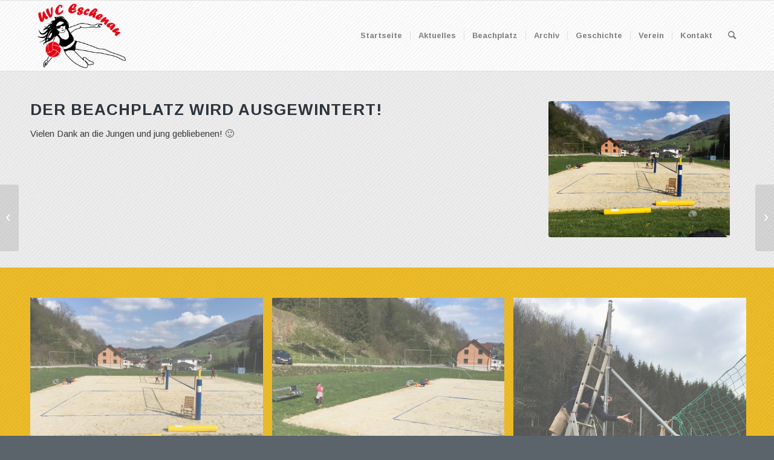

--- FILE ---
content_type: text/html; charset=UTF-8
request_url: https://volleyball-eschenau.at/der-beachplatz-wird-ausgewintert/
body_size: 10520
content:
<!DOCTYPE html>
<html lang="de" class="html_stretched responsive av-preloader-disabled av-default-lightbox  html_header_top html_logo_left html_main_nav_header html_menu_right html_large html_header_sticky html_header_shrinking html_mobile_menu_tablet html_header_searchicon html_content_align_center html_header_unstick_top_disabled html_header_stretch_disabled html_elegant-blog html_av-submenu-hidden html_av-submenu-display-click html_av-overlay-side html_av-overlay-side-classic html_av-submenu-clone html_entry_id_1390 av-cookies-no-cookie-consent av-no-preview html_text_menu_active ">
<head>
<meta charset="UTF-8" />
<meta name="robots" content="index, follow" />


<!-- mobile setting -->
<meta name="viewport" content="width=device-width, initial-scale=1">

<!-- Scripts/CSS and wp_head hook -->
<title>Der Beachplatz wird ausgewintert! &#8211; Volleyball Eschenau</title>
<meta name='robots' content='max-image-preview:large' />
	<style>img:is([sizes="auto" i], [sizes^="auto," i]) { contain-intrinsic-size: 3000px 1500px }</style>
	<link rel="alternate" type="application/rss+xml" title="Volleyball Eschenau &raquo; Feed" href="https://volleyball-eschenau.at/feed/" />
<link rel="alternate" type="application/rss+xml" title="Volleyball Eschenau &raquo; Kommentar-Feed" href="https://volleyball-eschenau.at/comments/feed/" />

<!-- google webfont font replacement -->

			<script type='text/javascript'>

				(function() {
					
					/*	check if webfonts are disabled by user setting via cookie - or user must opt in.	*/
					var html = document.getElementsByTagName('html')[0];
					var cookie_check = html.className.indexOf('av-cookies-needs-opt-in') >= 0 || html.className.indexOf('av-cookies-can-opt-out') >= 0;
					var allow_continue = true;
					var silent_accept_cookie = html.className.indexOf('av-cookies-user-silent-accept') >= 0;

					if( cookie_check && ! silent_accept_cookie )
					{
						if( ! document.cookie.match(/aviaCookieConsent/) || html.className.indexOf('av-cookies-session-refused') >= 0 )
						{
							allow_continue = false;
						}
						else
						{
							if( ! document.cookie.match(/aviaPrivacyRefuseCookiesHideBar/) )
							{
								allow_continue = false;
							}
							else if( ! document.cookie.match(/aviaPrivacyEssentialCookiesEnabled/) )
							{
								allow_continue = false;
							}
							else if( document.cookie.match(/aviaPrivacyGoogleWebfontsDisabled/) )
							{
								allow_continue = false;
							}
						}
					}
					
					if( allow_continue )
					{
						var f = document.createElement('link');
					
						f.type 	= 'text/css';
						f.rel 	= 'stylesheet';
						f.href 	= '//fonts.googleapis.com/css?family=Arimo:400,700';
						f.id 	= 'avia-google-webfont';

						document.getElementsByTagName('head')[0].appendChild(f);
					}
				})();
			
			</script>
			<script type="text/javascript">
/* <![CDATA[ */
window._wpemojiSettings = {"baseUrl":"https:\/\/s.w.org\/images\/core\/emoji\/16.0.1\/72x72\/","ext":".png","svgUrl":"https:\/\/s.w.org\/images\/core\/emoji\/16.0.1\/svg\/","svgExt":".svg","source":{"concatemoji":"https:\/\/volleyball-eschenau.at\/wp-includes\/js\/wp-emoji-release.min.js?ver=6.8.3"}};
/*! This file is auto-generated */
!function(s,n){var o,i,e;function c(e){try{var t={supportTests:e,timestamp:(new Date).valueOf()};sessionStorage.setItem(o,JSON.stringify(t))}catch(e){}}function p(e,t,n){e.clearRect(0,0,e.canvas.width,e.canvas.height),e.fillText(t,0,0);var t=new Uint32Array(e.getImageData(0,0,e.canvas.width,e.canvas.height).data),a=(e.clearRect(0,0,e.canvas.width,e.canvas.height),e.fillText(n,0,0),new Uint32Array(e.getImageData(0,0,e.canvas.width,e.canvas.height).data));return t.every(function(e,t){return e===a[t]})}function u(e,t){e.clearRect(0,0,e.canvas.width,e.canvas.height),e.fillText(t,0,0);for(var n=e.getImageData(16,16,1,1),a=0;a<n.data.length;a++)if(0!==n.data[a])return!1;return!0}function f(e,t,n,a){switch(t){case"flag":return n(e,"\ud83c\udff3\ufe0f\u200d\u26a7\ufe0f","\ud83c\udff3\ufe0f\u200b\u26a7\ufe0f")?!1:!n(e,"\ud83c\udde8\ud83c\uddf6","\ud83c\udde8\u200b\ud83c\uddf6")&&!n(e,"\ud83c\udff4\udb40\udc67\udb40\udc62\udb40\udc65\udb40\udc6e\udb40\udc67\udb40\udc7f","\ud83c\udff4\u200b\udb40\udc67\u200b\udb40\udc62\u200b\udb40\udc65\u200b\udb40\udc6e\u200b\udb40\udc67\u200b\udb40\udc7f");case"emoji":return!a(e,"\ud83e\udedf")}return!1}function g(e,t,n,a){var r="undefined"!=typeof WorkerGlobalScope&&self instanceof WorkerGlobalScope?new OffscreenCanvas(300,150):s.createElement("canvas"),o=r.getContext("2d",{willReadFrequently:!0}),i=(o.textBaseline="top",o.font="600 32px Arial",{});return e.forEach(function(e){i[e]=t(o,e,n,a)}),i}function t(e){var t=s.createElement("script");t.src=e,t.defer=!0,s.head.appendChild(t)}"undefined"!=typeof Promise&&(o="wpEmojiSettingsSupports",i=["flag","emoji"],n.supports={everything:!0,everythingExceptFlag:!0},e=new Promise(function(e){s.addEventListener("DOMContentLoaded",e,{once:!0})}),new Promise(function(t){var n=function(){try{var e=JSON.parse(sessionStorage.getItem(o));if("object"==typeof e&&"number"==typeof e.timestamp&&(new Date).valueOf()<e.timestamp+604800&&"object"==typeof e.supportTests)return e.supportTests}catch(e){}return null}();if(!n){if("undefined"!=typeof Worker&&"undefined"!=typeof OffscreenCanvas&&"undefined"!=typeof URL&&URL.createObjectURL&&"undefined"!=typeof Blob)try{var e="postMessage("+g.toString()+"("+[JSON.stringify(i),f.toString(),p.toString(),u.toString()].join(",")+"));",a=new Blob([e],{type:"text/javascript"}),r=new Worker(URL.createObjectURL(a),{name:"wpTestEmojiSupports"});return void(r.onmessage=function(e){c(n=e.data),r.terminate(),t(n)})}catch(e){}c(n=g(i,f,p,u))}t(n)}).then(function(e){for(var t in e)n.supports[t]=e[t],n.supports.everything=n.supports.everything&&n.supports[t],"flag"!==t&&(n.supports.everythingExceptFlag=n.supports.everythingExceptFlag&&n.supports[t]);n.supports.everythingExceptFlag=n.supports.everythingExceptFlag&&!n.supports.flag,n.DOMReady=!1,n.readyCallback=function(){n.DOMReady=!0}}).then(function(){return e}).then(function(){var e;n.supports.everything||(n.readyCallback(),(e=n.source||{}).concatemoji?t(e.concatemoji):e.wpemoji&&e.twemoji&&(t(e.twemoji),t(e.wpemoji)))}))}((window,document),window._wpemojiSettings);
/* ]]> */
</script>
<style id='wp-emoji-styles-inline-css' type='text/css'>

	img.wp-smiley, img.emoji {
		display: inline !important;
		border: none !important;
		box-shadow: none !important;
		height: 1em !important;
		width: 1em !important;
		margin: 0 0.07em !important;
		vertical-align: -0.1em !important;
		background: none !important;
		padding: 0 !important;
	}
</style>
<link rel='stylesheet' id='wp-block-library-css' href='https://volleyball-eschenau.at/wp-includes/css/dist/block-library/style.min.css?ver=6.8.3' type='text/css' media='all' />
<style id='classic-theme-styles-inline-css' type='text/css'>
/*! This file is auto-generated */
.wp-block-button__link{color:#fff;background-color:#32373c;border-radius:9999px;box-shadow:none;text-decoration:none;padding:calc(.667em + 2px) calc(1.333em + 2px);font-size:1.125em}.wp-block-file__button{background:#32373c;color:#fff;text-decoration:none}
</style>
<style id='global-styles-inline-css' type='text/css'>
:root{--wp--preset--aspect-ratio--square: 1;--wp--preset--aspect-ratio--4-3: 4/3;--wp--preset--aspect-ratio--3-4: 3/4;--wp--preset--aspect-ratio--3-2: 3/2;--wp--preset--aspect-ratio--2-3: 2/3;--wp--preset--aspect-ratio--16-9: 16/9;--wp--preset--aspect-ratio--9-16: 9/16;--wp--preset--color--black: #000000;--wp--preset--color--cyan-bluish-gray: #abb8c3;--wp--preset--color--white: #ffffff;--wp--preset--color--pale-pink: #f78da7;--wp--preset--color--vivid-red: #cf2e2e;--wp--preset--color--luminous-vivid-orange: #ff6900;--wp--preset--color--luminous-vivid-amber: #fcb900;--wp--preset--color--light-green-cyan: #7bdcb5;--wp--preset--color--vivid-green-cyan: #00d084;--wp--preset--color--pale-cyan-blue: #8ed1fc;--wp--preset--color--vivid-cyan-blue: #0693e3;--wp--preset--color--vivid-purple: #9b51e0;--wp--preset--gradient--vivid-cyan-blue-to-vivid-purple: linear-gradient(135deg,rgba(6,147,227,1) 0%,rgb(155,81,224) 100%);--wp--preset--gradient--light-green-cyan-to-vivid-green-cyan: linear-gradient(135deg,rgb(122,220,180) 0%,rgb(0,208,130) 100%);--wp--preset--gradient--luminous-vivid-amber-to-luminous-vivid-orange: linear-gradient(135deg,rgba(252,185,0,1) 0%,rgba(255,105,0,1) 100%);--wp--preset--gradient--luminous-vivid-orange-to-vivid-red: linear-gradient(135deg,rgba(255,105,0,1) 0%,rgb(207,46,46) 100%);--wp--preset--gradient--very-light-gray-to-cyan-bluish-gray: linear-gradient(135deg,rgb(238,238,238) 0%,rgb(169,184,195) 100%);--wp--preset--gradient--cool-to-warm-spectrum: linear-gradient(135deg,rgb(74,234,220) 0%,rgb(151,120,209) 20%,rgb(207,42,186) 40%,rgb(238,44,130) 60%,rgb(251,105,98) 80%,rgb(254,248,76) 100%);--wp--preset--gradient--blush-light-purple: linear-gradient(135deg,rgb(255,206,236) 0%,rgb(152,150,240) 100%);--wp--preset--gradient--blush-bordeaux: linear-gradient(135deg,rgb(254,205,165) 0%,rgb(254,45,45) 50%,rgb(107,0,62) 100%);--wp--preset--gradient--luminous-dusk: linear-gradient(135deg,rgb(255,203,112) 0%,rgb(199,81,192) 50%,rgb(65,88,208) 100%);--wp--preset--gradient--pale-ocean: linear-gradient(135deg,rgb(255,245,203) 0%,rgb(182,227,212) 50%,rgb(51,167,181) 100%);--wp--preset--gradient--electric-grass: linear-gradient(135deg,rgb(202,248,128) 0%,rgb(113,206,126) 100%);--wp--preset--gradient--midnight: linear-gradient(135deg,rgb(2,3,129) 0%,rgb(40,116,252) 100%);--wp--preset--font-size--small: 13px;--wp--preset--font-size--medium: 20px;--wp--preset--font-size--large: 36px;--wp--preset--font-size--x-large: 42px;--wp--preset--spacing--20: 0.44rem;--wp--preset--spacing--30: 0.67rem;--wp--preset--spacing--40: 1rem;--wp--preset--spacing--50: 1.5rem;--wp--preset--spacing--60: 2.25rem;--wp--preset--spacing--70: 3.38rem;--wp--preset--spacing--80: 5.06rem;--wp--preset--shadow--natural: 6px 6px 9px rgba(0, 0, 0, 0.2);--wp--preset--shadow--deep: 12px 12px 50px rgba(0, 0, 0, 0.4);--wp--preset--shadow--sharp: 6px 6px 0px rgba(0, 0, 0, 0.2);--wp--preset--shadow--outlined: 6px 6px 0px -3px rgba(255, 255, 255, 1), 6px 6px rgba(0, 0, 0, 1);--wp--preset--shadow--crisp: 6px 6px 0px rgba(0, 0, 0, 1);}:where(.is-layout-flex){gap: 0.5em;}:where(.is-layout-grid){gap: 0.5em;}body .is-layout-flex{display: flex;}.is-layout-flex{flex-wrap: wrap;align-items: center;}.is-layout-flex > :is(*, div){margin: 0;}body .is-layout-grid{display: grid;}.is-layout-grid > :is(*, div){margin: 0;}:where(.wp-block-columns.is-layout-flex){gap: 2em;}:where(.wp-block-columns.is-layout-grid){gap: 2em;}:where(.wp-block-post-template.is-layout-flex){gap: 1.25em;}:where(.wp-block-post-template.is-layout-grid){gap: 1.25em;}.has-black-color{color: var(--wp--preset--color--black) !important;}.has-cyan-bluish-gray-color{color: var(--wp--preset--color--cyan-bluish-gray) !important;}.has-white-color{color: var(--wp--preset--color--white) !important;}.has-pale-pink-color{color: var(--wp--preset--color--pale-pink) !important;}.has-vivid-red-color{color: var(--wp--preset--color--vivid-red) !important;}.has-luminous-vivid-orange-color{color: var(--wp--preset--color--luminous-vivid-orange) !important;}.has-luminous-vivid-amber-color{color: var(--wp--preset--color--luminous-vivid-amber) !important;}.has-light-green-cyan-color{color: var(--wp--preset--color--light-green-cyan) !important;}.has-vivid-green-cyan-color{color: var(--wp--preset--color--vivid-green-cyan) !important;}.has-pale-cyan-blue-color{color: var(--wp--preset--color--pale-cyan-blue) !important;}.has-vivid-cyan-blue-color{color: var(--wp--preset--color--vivid-cyan-blue) !important;}.has-vivid-purple-color{color: var(--wp--preset--color--vivid-purple) !important;}.has-black-background-color{background-color: var(--wp--preset--color--black) !important;}.has-cyan-bluish-gray-background-color{background-color: var(--wp--preset--color--cyan-bluish-gray) !important;}.has-white-background-color{background-color: var(--wp--preset--color--white) !important;}.has-pale-pink-background-color{background-color: var(--wp--preset--color--pale-pink) !important;}.has-vivid-red-background-color{background-color: var(--wp--preset--color--vivid-red) !important;}.has-luminous-vivid-orange-background-color{background-color: var(--wp--preset--color--luminous-vivid-orange) !important;}.has-luminous-vivid-amber-background-color{background-color: var(--wp--preset--color--luminous-vivid-amber) !important;}.has-light-green-cyan-background-color{background-color: var(--wp--preset--color--light-green-cyan) !important;}.has-vivid-green-cyan-background-color{background-color: var(--wp--preset--color--vivid-green-cyan) !important;}.has-pale-cyan-blue-background-color{background-color: var(--wp--preset--color--pale-cyan-blue) !important;}.has-vivid-cyan-blue-background-color{background-color: var(--wp--preset--color--vivid-cyan-blue) !important;}.has-vivid-purple-background-color{background-color: var(--wp--preset--color--vivid-purple) !important;}.has-black-border-color{border-color: var(--wp--preset--color--black) !important;}.has-cyan-bluish-gray-border-color{border-color: var(--wp--preset--color--cyan-bluish-gray) !important;}.has-white-border-color{border-color: var(--wp--preset--color--white) !important;}.has-pale-pink-border-color{border-color: var(--wp--preset--color--pale-pink) !important;}.has-vivid-red-border-color{border-color: var(--wp--preset--color--vivid-red) !important;}.has-luminous-vivid-orange-border-color{border-color: var(--wp--preset--color--luminous-vivid-orange) !important;}.has-luminous-vivid-amber-border-color{border-color: var(--wp--preset--color--luminous-vivid-amber) !important;}.has-light-green-cyan-border-color{border-color: var(--wp--preset--color--light-green-cyan) !important;}.has-vivid-green-cyan-border-color{border-color: var(--wp--preset--color--vivid-green-cyan) !important;}.has-pale-cyan-blue-border-color{border-color: var(--wp--preset--color--pale-cyan-blue) !important;}.has-vivid-cyan-blue-border-color{border-color: var(--wp--preset--color--vivid-cyan-blue) !important;}.has-vivid-purple-border-color{border-color: var(--wp--preset--color--vivid-purple) !important;}.has-vivid-cyan-blue-to-vivid-purple-gradient-background{background: var(--wp--preset--gradient--vivid-cyan-blue-to-vivid-purple) !important;}.has-light-green-cyan-to-vivid-green-cyan-gradient-background{background: var(--wp--preset--gradient--light-green-cyan-to-vivid-green-cyan) !important;}.has-luminous-vivid-amber-to-luminous-vivid-orange-gradient-background{background: var(--wp--preset--gradient--luminous-vivid-amber-to-luminous-vivid-orange) !important;}.has-luminous-vivid-orange-to-vivid-red-gradient-background{background: var(--wp--preset--gradient--luminous-vivid-orange-to-vivid-red) !important;}.has-very-light-gray-to-cyan-bluish-gray-gradient-background{background: var(--wp--preset--gradient--very-light-gray-to-cyan-bluish-gray) !important;}.has-cool-to-warm-spectrum-gradient-background{background: var(--wp--preset--gradient--cool-to-warm-spectrum) !important;}.has-blush-light-purple-gradient-background{background: var(--wp--preset--gradient--blush-light-purple) !important;}.has-blush-bordeaux-gradient-background{background: var(--wp--preset--gradient--blush-bordeaux) !important;}.has-luminous-dusk-gradient-background{background: var(--wp--preset--gradient--luminous-dusk) !important;}.has-pale-ocean-gradient-background{background: var(--wp--preset--gradient--pale-ocean) !important;}.has-electric-grass-gradient-background{background: var(--wp--preset--gradient--electric-grass) !important;}.has-midnight-gradient-background{background: var(--wp--preset--gradient--midnight) !important;}.has-small-font-size{font-size: var(--wp--preset--font-size--small) !important;}.has-medium-font-size{font-size: var(--wp--preset--font-size--medium) !important;}.has-large-font-size{font-size: var(--wp--preset--font-size--large) !important;}.has-x-large-font-size{font-size: var(--wp--preset--font-size--x-large) !important;}
:where(.wp-block-post-template.is-layout-flex){gap: 1.25em;}:where(.wp-block-post-template.is-layout-grid){gap: 1.25em;}
:where(.wp-block-columns.is-layout-flex){gap: 2em;}:where(.wp-block-columns.is-layout-grid){gap: 2em;}
:root :where(.wp-block-pullquote){font-size: 1.5em;line-height: 1.6;}
</style>
<link rel='stylesheet' id='avia-merged-styles-css' href='https://volleyball-eschenau.at/wp-content/uploads/dynamic_avia/avia-merged-styles-ebd31dad61d360c88c30080794e5c438---62c5c0284a8e2.css' type='text/css' media='all' />
<script type="text/javascript" src="https://volleyball-eschenau.at/wp-includes/js/jquery/jquery.min.js?ver=3.7.1" id="jquery-core-js"></script>
<script type="text/javascript" src="https://volleyball-eschenau.at/wp-includes/js/jquery/jquery-migrate.min.js?ver=3.4.1" id="jquery-migrate-js"></script>
<link rel="https://api.w.org/" href="https://volleyball-eschenau.at/wp-json/" /><link rel="alternate" title="JSON" type="application/json" href="https://volleyball-eschenau.at/wp-json/wp/v2/posts/1390" /><link rel="EditURI" type="application/rsd+xml" title="RSD" href="https://volleyball-eschenau.at/xmlrpc.php?rsd" />
<meta name="generator" content="WordPress 6.8.3" />
<link rel="canonical" href="https://volleyball-eschenau.at/der-beachplatz-wird-ausgewintert/" />
<link rel='shortlink' href='https://volleyball-eschenau.at/?p=1390' />
<link rel="alternate" title="oEmbed (JSON)" type="application/json+oembed" href="https://volleyball-eschenau.at/wp-json/oembed/1.0/embed?url=https%3A%2F%2Fvolleyball-eschenau.at%2Fder-beachplatz-wird-ausgewintert%2F" />
<link rel="alternate" title="oEmbed (XML)" type="text/xml+oembed" href="https://volleyball-eschenau.at/wp-json/oembed/1.0/embed?url=https%3A%2F%2Fvolleyball-eschenau.at%2Fder-beachplatz-wird-ausgewintert%2F&#038;format=xml" />
<link rel="profile" href="http://gmpg.org/xfn/11" />
<link rel="alternate" type="application/rss+xml" title="Volleyball Eschenau RSS2 Feed" href="https://volleyball-eschenau.at/feed/" />
<link rel="pingback" href="https://volleyball-eschenau.at/xmlrpc.php" />
<!--[if lt IE 9]><script src="https://volleyball-eschenau.at/wp-content/themes/enfold/js/html5shiv.js"></script><![endif]-->
<link rel="icon" href="https://volleyball-eschenau.at/wp-content/uploads/2022/05/Logo_neu_2022_3_schwarz_rot_forte_hp.gif" type="image/gif">

<!-- To speed up the rendering and to display the site as fast as possible to the user we include some styles and scripts for above the fold content inline -->
<script type="text/javascript">'use strict';var avia_is_mobile=!1;if(/Android|webOS|iPhone|iPad|iPod|BlackBerry|IEMobile|Opera Mini/i.test(navigator.userAgent)&&'ontouchstart' in document.documentElement){avia_is_mobile=!0;document.documentElement.className+=' avia_mobile '}
else{document.documentElement.className+=' avia_desktop '};document.documentElement.className+=' js_active ';(function(){var e=['-webkit-','-moz-','-ms-',''],n='';for(var t in e){if(e[t]+'transform' in document.documentElement.style){document.documentElement.className+=' avia_transform ';n=e[t]+'transform'};if(e[t]+'perspective' in document.documentElement.style)document.documentElement.className+=' avia_transform3d '};if(typeof document.getElementsByClassName=='function'&&typeof document.documentElement.getBoundingClientRect=='function'&&avia_is_mobile==!1){if(n&&window.innerHeight>0){setTimeout(function(){var e=0,o={},a=0,t=document.getElementsByClassName('av-parallax'),i=window.pageYOffset||document.documentElement.scrollTop;for(e=0;e<t.length;e++){t[e].style.top='0px';o=t[e].getBoundingClientRect();a=Math.ceil((window.innerHeight+i-o.top)*0.3);t[e].style[n]='translate(0px, '+a+'px)';t[e].style.top='auto';t[e].className+=' enabled-parallax '}},50)}}})();</script><style type='text/css'>
@font-face {font-family: 'entypo-fontello'; font-weight: normal; font-style: normal; font-display: auto;
src: url('https://volleyball-eschenau.at/wp-content/themes/enfold/config-templatebuilder/avia-template-builder/assets/fonts/entypo-fontello.woff2') format('woff2'),
url('https://volleyball-eschenau.at/wp-content/themes/enfold/config-templatebuilder/avia-template-builder/assets/fonts/entypo-fontello.woff') format('woff'),
url('https://volleyball-eschenau.at/wp-content/themes/enfold/config-templatebuilder/avia-template-builder/assets/fonts/entypo-fontello.ttf') format('truetype'), 
url('https://volleyball-eschenau.at/wp-content/themes/enfold/config-templatebuilder/avia-template-builder/assets/fonts/entypo-fontello.svg#entypo-fontello') format('svg'),
url('https://volleyball-eschenau.at/wp-content/themes/enfold/config-templatebuilder/avia-template-builder/assets/fonts/entypo-fontello.eot'),
url('https://volleyball-eschenau.at/wp-content/themes/enfold/config-templatebuilder/avia-template-builder/assets/fonts/entypo-fontello.eot?#iefix') format('embedded-opentype');
} #top .avia-font-entypo-fontello, body .avia-font-entypo-fontello, html body [data-av_iconfont='entypo-fontello']:before{ font-family: 'entypo-fontello'; }
</style>

<!--
Debugging Info for Theme support: 

Theme: Enfold
Version: 4.8.3
Installed: enfold
AviaFramework Version: 5.0
AviaBuilder Version: 4.8
aviaElementManager Version: 1.0.1
- - - - - - - - - - -
ChildTheme: RAUREIF WEB &amp; IT
ChildTheme Version: 1.0
ChildTheme Installed: enfold

ML:512-PU:14-PLA:7
WP:6.8.3
Compress: CSS:all theme files - JS:all theme files
Updates: disabled
PLAu:6
-->
</head>




<body id="top" class="wp-singular post-template-default single single-post postid-1390 single-format-standard wp-theme-enfold wp-child-theme-raureif  rtl_columns stretched arimo avia-responsive-images-support" itemscope="itemscope" itemtype="https://schema.org/WebPage" >

	
	<div id='wrap_all'>

	
<header id='header' class='all_colors header_color light_bg_color  av_header_top av_logo_left av_main_nav_header av_menu_right av_large av_header_sticky av_header_shrinking av_header_stretch_disabled av_mobile_menu_tablet av_header_searchicon av_header_unstick_top_disabled av_seperator_small_border av_bottom_nav_disabled '  role="banner" itemscope="itemscope" itemtype="https://schema.org/WPHeader" >

		<div  id='header_main' class='container_wrap container_wrap_logo'>
	
        <div class='container av-logo-container'><div class='inner-container'><span class='logo'><a href='https://volleyball-eschenau.at/'><img src="https://volleyball-eschenau.at/wp-content/uploads/2022/05/Logo_neu_2022_3_schwarz_rot_forte_hp.gif" height="100" width="300" alt='Volleyball Eschenau' title='' /></a></span><nav class='main_menu' data-selectname='Wähle eine Seite'  role="navigation" itemscope="itemscope" itemtype="https://schema.org/SiteNavigationElement" ><div class="avia-menu av-main-nav-wrap"><ul id="avia-menu" class="menu av-main-nav"><li id="menu-item-269" class="menu-item menu-item-type-post_type menu-item-object-page menu-item-home menu-item-top-level menu-item-top-level-1"><a href="https://volleyball-eschenau.at/" itemprop="url"><span class="avia-bullet"></span><span class="avia-menu-text">Startseite</span><span class="avia-menu-fx"><span class="avia-arrow-wrap"><span class="avia-arrow"></span></span></span></a></li>
<li id="menu-item-467" class="menu-item menu-item-type-post_type menu-item-object-page menu-item-top-level menu-item-top-level-2"><a href="https://volleyball-eschenau.at/aktuelles/" itemprop="url"><span class="avia-bullet"></span><span class="avia-menu-text">Aktuelles</span><span class="avia-menu-fx"><span class="avia-arrow-wrap"><span class="avia-arrow"></span></span></span></a></li>
<li id="menu-item-461" class="menu-item menu-item-type-post_type menu-item-object-page menu-item-top-level menu-item-top-level-3"><a href="https://volleyball-eschenau.at/beachplatz/" itemprop="url"><span class="avia-bullet"></span><span class="avia-menu-text">Beachplatz</span><span class="avia-menu-fx"><span class="avia-arrow-wrap"><span class="avia-arrow"></span></span></span></a></li>
<li id="menu-item-459" class="menu-item menu-item-type-post_type menu-item-object-page menu-item-has-children menu-item-top-level menu-item-top-level-4"><a href="https://volleyball-eschenau.at/archiv/" itemprop="url"><span class="avia-bullet"></span><span class="avia-menu-text">Archiv</span><span class="avia-menu-fx"><span class="avia-arrow-wrap"><span class="avia-arrow"></span></span></span></a>


<ul class="sub-menu">
	<li id="menu-item-10432" class="menu-item menu-item-type-post_type menu-item-object-page"><a href="https://volleyball-eschenau.at/2023-2/" itemprop="url"><span class="avia-bullet"></span><span class="avia-menu-text">2023</span></a></li>
	<li id="menu-item-9557" class="menu-item menu-item-type-post_type menu-item-object-page"><a href="https://volleyball-eschenau.at/2022-2/" itemprop="url"><span class="avia-bullet"></span><span class="avia-menu-text">2022</span></a></li>
	<li id="menu-item-9558" class="menu-item menu-item-type-post_type menu-item-object-page"><a href="https://volleyball-eschenau.at/2021-2/" itemprop="url"><span class="avia-bullet"></span><span class="avia-menu-text">2021</span></a></li>
	<li id="menu-item-8667" class="menu-item menu-item-type-post_type menu-item-object-page"><a href="https://volleyball-eschenau.at/2020-2/" itemprop="url"><span class="avia-bullet"></span><span class="avia-menu-text">2020</span></a></li>
	<li id="menu-item-1347" class="menu-item menu-item-type-post_type menu-item-object-page"><a href="https://volleyball-eschenau.at/2019-2/" itemprop="url"><span class="avia-bullet"></span><span class="avia-menu-text">2019</span></a></li>
	<li id="menu-item-539" class="menu-item menu-item-type-post_type menu-item-object-page"><a href="https://volleyball-eschenau.at/2018-2/" itemprop="url"><span class="avia-bullet"></span><span class="avia-menu-text">2018</span></a></li>
	<li id="menu-item-6174" class="menu-item menu-item-type-post_type menu-item-object-page"><a href="https://volleyball-eschenau.at/2017-2/" itemprop="url"><span class="avia-bullet"></span><span class="avia-menu-text">2017</span></a></li>
	<li id="menu-item-7600" class="menu-item menu-item-type-post_type menu-item-object-page"><a href="https://volleyball-eschenau.at/2016-2/" itemprop="url"><span class="avia-bullet"></span><span class="avia-menu-text">2016</span></a></li>
	<li id="menu-item-7852" class="menu-item menu-item-type-post_type menu-item-object-page"><a href="https://volleyball-eschenau.at/2015-2/" itemprop="url"><span class="avia-bullet"></span><span class="avia-menu-text">2015</span></a></li>
	<li id="menu-item-6994" class="menu-item menu-item-type-post_type menu-item-object-page"><a href="https://volleyball-eschenau.at/2013-2/" itemprop="url"><span class="avia-bullet"></span><span class="avia-menu-text">2013</span></a></li>
	<li id="menu-item-8071" class="menu-item menu-item-type-post_type menu-item-object-page"><a href="https://volleyball-eschenau.at/2014-2/" itemprop="url"><span class="avia-bullet"></span><span class="avia-menu-text">2014</span></a></li>
	<li id="menu-item-6555" class="menu-item menu-item-type-post_type menu-item-object-page"><a href="https://volleyball-eschenau.at/2011-2/" itemprop="url"><span class="avia-bullet"></span><span class="avia-menu-text">2012</span></a></li>
	<li id="menu-item-4501" class="menu-item menu-item-type-post_type menu-item-object-page"><a href="https://volleyball-eschenau.at/4496-2/" itemprop="url"><span class="avia-bullet"></span><span class="avia-menu-text">2011</span></a></li>
	<li id="menu-item-4034" class="menu-item menu-item-type-post_type menu-item-object-page"><a href="https://volleyball-eschenau.at/2010-2/" itemprop="url"><span class="avia-bullet"></span><span class="avia-menu-text">2010</span></a></li>
	<li id="menu-item-3745" class="menu-item menu-item-type-post_type menu-item-object-page"><a href="https://volleyball-eschenau.at/2009-2/" itemprop="url"><span class="avia-bullet"></span><span class="avia-menu-text">2009</span></a></li>
	<li id="menu-item-2490" class="menu-item menu-item-type-post_type menu-item-object-page"><a href="https://volleyball-eschenau.at/2008-2/" itemprop="url"><span class="avia-bullet"></span><span class="avia-menu-text">2008</span></a></li>
	<li id="menu-item-1923" class="menu-item menu-item-type-post_type menu-item-object-page"><a href="https://volleyball-eschenau.at/2007-2/" itemprop="url"><span class="avia-bullet"></span><span class="avia-menu-text">2007</span></a></li>
	<li id="menu-item-1249" class="menu-item menu-item-type-post_type menu-item-object-page"><a href="https://volleyball-eschenau.at/2006-2/" itemprop="url"><span class="avia-bullet"></span><span class="avia-menu-text">2006</span></a></li>
	<li id="menu-item-842" class="menu-item menu-item-type-post_type menu-item-object-page"><a href="https://volleyball-eschenau.at/2005-2/" itemprop="url"><span class="avia-bullet"></span><span class="avia-menu-text">2005</span></a></li>
	<li id="menu-item-538" class="menu-item menu-item-type-post_type menu-item-object-page"><a href="https://volleyball-eschenau.at/2004-2/" itemprop="url"><span class="avia-bullet"></span><span class="avia-menu-text">2004</span></a></li>
	<li id="menu-item-2494" class="menu-item menu-item-type-post_type menu-item-object-page"><a href="https://volleyball-eschenau.at/2003-2/" itemprop="url"><span class="avia-bullet"></span><span class="avia-menu-text">2003</span></a></li>
	<li id="menu-item-2538" class="menu-item menu-item-type-post_type menu-item-object-page"><a href="https://volleyball-eschenau.at/2002-2/" itemprop="url"><span class="avia-bullet"></span><span class="avia-menu-text">2002</span></a></li>
	<li id="menu-item-2756" class="menu-item menu-item-type-post_type menu-item-object-page"><a href="https://volleyball-eschenau.at/2001-2/" itemprop="url"><span class="avia-bullet"></span><span class="avia-menu-text">2001</span></a></li>
	<li id="menu-item-2757" class="menu-item menu-item-type-post_type menu-item-object-page"><a href="https://volleyball-eschenau.at/2000-2/" itemprop="url"><span class="avia-bullet"></span><span class="avia-menu-text">2000</span></a></li>
</ul>
</li>
<li id="menu-item-460" class="menu-item menu-item-type-post_type menu-item-object-page menu-item-top-level menu-item-top-level-5"><a href="https://volleyball-eschenau.at/geschichte/" itemprop="url"><span class="avia-bullet"></span><span class="avia-menu-text">Geschichte</span><span class="avia-menu-fx"><span class="avia-arrow-wrap"><span class="avia-arrow"></span></span></span></a></li>
<li id="menu-item-462" class="menu-item menu-item-type-post_type menu-item-object-page menu-item-top-level menu-item-top-level-6"><a href="https://volleyball-eschenau.at/verein/" itemprop="url"><span class="avia-bullet"></span><span class="avia-menu-text">Verein</span><span class="avia-menu-fx"><span class="avia-arrow-wrap"><span class="avia-arrow"></span></span></span></a></li>
<li id="menu-item-458" class="menu-item menu-item-type-post_type menu-item-object-page menu-item-top-level menu-item-top-level-7"><a href="https://volleyball-eschenau.at/kontakt/" itemprop="url"><span class="avia-bullet"></span><span class="avia-menu-text">Kontakt</span><span class="avia-menu-fx"><span class="avia-arrow-wrap"><span class="avia-arrow"></span></span></span></a></li>
<li id="menu-item-search" class="noMobile menu-item menu-item-search-dropdown menu-item-avia-special"><a aria-label="Suche" href="?s=" rel="nofollow" data-avia-search-tooltip="

&lt;form role=&quot;search&quot; action=&quot;https://volleyball-eschenau.at/&quot; id=&quot;searchform&quot; method=&quot;get&quot; class=&quot;&quot;&gt;
	&lt;div&gt;
		&lt;input type=&quot;text&quot; id=&quot;s&quot; name=&quot;s&quot; value=&quot;&quot; placeholder=&#039;Suche&#039; /&gt;
		&lt;input type=&quot;submit&quot; value=&quot;&quot; id=&quot;searchsubmit&quot; class=&quot;button avia-font-entypo-fontello&quot; /&gt;
			&lt;/div&gt;
&lt;/form&gt;
" aria-hidden='false' data-av_icon='' data-av_iconfont='entypo-fontello'><span class="avia_hidden_link_text">Suche</span></a></li><li class="av-burger-menu-main menu-item-avia-special av-small-burger-icon">
	        			<a href="#" aria-label="Menü" aria-hidden="false">
							<span class="av-hamburger av-hamburger--spin av-js-hamburger">
								<span class="av-hamburger-box">
						          <span class="av-hamburger-inner"></span>
						          <strong>Menü</strong>
								</span>
							</span>
							<span class="avia_hidden_link_text">Menü</span>
						</a>
	        		   </li></ul></div></nav></div> </div> 
		<!-- end container_wrap-->
		</div>
		<div class='header_bg'></div>

<!-- end header -->
</header>
		
	<div id='main' class='all_colors' data-scroll-offset='116'>

	<div   class='main_color container_wrap_first container_wrap fullsize' style=' '  ><div class='container' ><main  role="main" itemscope="itemscope" itemtype="https://schema.org/Blog"  class='template-page content  av-content-full alpha units'><div class='post-entry post-entry-type-page post-entry-1390'><div class='entry-content-wrapper clearfix'><div class="flex_column av_two_third  flex_column_div av-zero-column-padding first  avia-builder-el-0  el_before_av_one_third  avia-builder-el-first  " style='border-radius:0px; '><section class="av_textblock_section "  itemscope="itemscope" itemtype="https://schema.org/BlogPosting" itemprop="blogPost" ><div class='avia_textblock  '   itemprop="text" ><h1>Der Beachplatz wird ausgewintert!</h1>
<p>Vielen Dank an die Jungen und jung gebliebenen! 🙂</p>
</div></section></div><div class="flex_column av_one_third  flex_column_div av-zero-column-padding   avia-builder-el-2  el_after_av_two_third  el_before_av_section  avia-builder-el-last  " style='border-radius:0px; '><div  class='avia-image-container  av-styling-    avia-builder-el-3  avia-builder-el-no-sibling  avia-align-center '  itemprop="image" itemscope="itemscope" itemtype="https://schema.org/ImageObject"  ><div class='avia-image-container-inner'><div class='avia-image-overlay-wrap'><a href="https://volleyball-eschenau.at/wp-content/uploads/2019/05/IMG_1708-3.jpg" data-srcset="https://volleyball-eschenau.at/wp-content/uploads/2019/05/IMG_1708-3.jpg 800w, https://volleyball-eschenau.at/wp-content/uploads/2019/05/IMG_1708-3-300x225.jpg 300w, https://volleyball-eschenau.at/wp-content/uploads/2019/05/IMG_1708-3-768x576.jpg 768w" data-sizes="(max-width: 800px) 100vw, 800px" class='avia_image' ><img decoding="async" width="300" height="225" class='wp-image-1391 avia-img-lazy-loading-not-1391 avia_image' src="https://volleyball-eschenau.at/wp-content/uploads/2019/05/IMG_1708-3-300x225.jpg" alt='' title='IMG_1708'  itemprop="thumbnailUrl" srcset="https://volleyball-eschenau.at/wp-content/uploads/2019/05/IMG_1708-3-300x225.jpg 300w, https://volleyball-eschenau.at/wp-content/uploads/2019/05/IMG_1708-3-768x576.jpg 768w, https://volleyball-eschenau.at/wp-content/uploads/2019/05/IMG_1708-3.jpg 800w" sizes="(max-width: 300px) 100vw, 300px" /></a></div></div></div></div></div></div></main><!-- close content main element --></div></div><div id='av_section_1'  class='avia-section alternate_color avia-section-default avia-no-border-styling  avia-bg-style-scroll  avia-builder-el-4  el_after_av_one_third  avia-builder-el-last   container_wrap fullsize' style=' '  ><div class='container' ><div class='template-page content  av-content-full alpha units'><div class='post-entry post-entry-type-page post-entry-1390'><div class='entry-content-wrapper clearfix'>
<div id='av-masonry-1' class='av-masonry  noHover av-flex-size av-large-gap av-hover-overlay-active av-masonry-animation-active av-masonry-col-flexible av-caption-always av-caption-style- av-masonry-gallery     '  ><div class='av-masonry-container isotope av-js-disabled ' ><div class='av-masonry-entry isotope-item av-masonry-item-no-image '></div><a href="https://volleyball-eschenau.at/wp-content/uploads/2019/05/IMG_1708-3.jpg" data-srcset="https://volleyball-eschenau.at/wp-content/uploads/2019/05/IMG_1708-3.jpg 800w, https://volleyball-eschenau.at/wp-content/uploads/2019/05/IMG_1708-3-300x225.jpg 300w, https://volleyball-eschenau.at/wp-content/uploads/2019/05/IMG_1708-3-768x576.jpg 768w" data-sizes="(max-width: 800px) 100vw, 800px"  aria-label="Bild IMG_1708"  id='av-masonry-1-item-1391' data-av-masonry-item='1391' class='av-masonry-entry isotope-item post-1391 attachment type-attachment status-inherit hentry  av-masonry-item-with-image' title="IMG_1708" alt=""   itemprop="thumbnailUrl" ><div class='av-inner-masonry-sizer'></div><figure class='av-inner-masonry main_color'><div class="av-masonry-outerimage-container"><div class="av-masonry-image-container" ><img decoding="async" width="800" height="600" class="wp-image-1391 avia-img-lazy-loading-not-1391"  src="https://volleyball-eschenau.at/wp-content/uploads/2019/05/IMG_1708-3.jpg" title="IMG_1708" alt="" srcset="https://volleyball-eschenau.at/wp-content/uploads/2019/05/IMG_1708-3.jpg 800w, https://volleyball-eschenau.at/wp-content/uploads/2019/05/IMG_1708-3-300x225.jpg 300w, https://volleyball-eschenau.at/wp-content/uploads/2019/05/IMG_1708-3-768x576.jpg 768w" sizes="(max-width: 800px) 100vw, 800px" /></div></div></figure></a><!--end av-masonry entry--><a href="https://volleyball-eschenau.at/wp-content/uploads/2019/05/IMG_1709-3.jpg" data-srcset="https://volleyball-eschenau.at/wp-content/uploads/2019/05/IMG_1709-3.jpg 800w, https://volleyball-eschenau.at/wp-content/uploads/2019/05/IMG_1709-3-300x225.jpg 300w, https://volleyball-eschenau.at/wp-content/uploads/2019/05/IMG_1709-3-768x576.jpg 768w" data-sizes="(max-width: 800px) 100vw, 800px"  aria-label="Bild IMG_1709"  id='av-masonry-1-item-1392' data-av-masonry-item='1392' class='av-masonry-entry isotope-item post-1392 attachment type-attachment status-inherit hentry  av-masonry-item-with-image' title="IMG_1709" alt=""   itemprop="thumbnailUrl" ><div class='av-inner-masonry-sizer'></div><figure class='av-inner-masonry main_color'><div class="av-masonry-outerimage-container"><div class="av-masonry-image-container" ><img decoding="async" width="800" height="600" class="wp-image-1392 avia-img-lazy-loading-not-1392"  src="https://volleyball-eschenau.at/wp-content/uploads/2019/05/IMG_1709-3.jpg" title="IMG_1709" alt="" srcset="https://volleyball-eschenau.at/wp-content/uploads/2019/05/IMG_1709-3.jpg 800w, https://volleyball-eschenau.at/wp-content/uploads/2019/05/IMG_1709-3-300x225.jpg 300w, https://volleyball-eschenau.at/wp-content/uploads/2019/05/IMG_1709-3-768x576.jpg 768w" sizes="(max-width: 800px) 100vw, 800px" /></div></div></figure></a><!--end av-masonry entry--><a href="https://volleyball-eschenau.at/wp-content/uploads/2019/05/IMG_1712-3-e1557061609797.jpg" data-srcset="https://volleyball-eschenau.at/wp-content/uploads/2019/05/IMG_1712-3-e1557061609797.jpg 600w, https://volleyball-eschenau.at/wp-content/uploads/2019/05/IMG_1712-3-e1557061609797-225x300.jpg 225w" data-sizes="(max-width: 600px) 100vw, 600px"  aria-label="Bild IMG_1712"  id='av-masonry-1-item-1393' data-av-masonry-item='1393' class='av-masonry-entry isotope-item post-1393 attachment type-attachment status-inherit hentry  av-masonry-item-with-image' title="IMG_1712" alt=""   itemprop="thumbnailUrl" ><div class='av-inner-masonry-sizer'></div><figure class='av-inner-masonry main_color'><div class="av-masonry-outerimage-container"><div class="av-masonry-image-container" ><img decoding="async" width="600" height="800" class="wp-image-1393 avia-img-lazy-loading-not-1393"  src="https://volleyball-eschenau.at/wp-content/uploads/2019/05/IMG_1712-3-e1557061609797.jpg" title="IMG_1712" alt="" srcset="https://volleyball-eschenau.at/wp-content/uploads/2019/05/IMG_1712-3-e1557061609797.jpg 600w, https://volleyball-eschenau.at/wp-content/uploads/2019/05/IMG_1712-3-e1557061609797-225x300.jpg 225w" sizes="(max-width: 600px) 100vw, 600px" /></div></div></figure></a><!--end av-masonry entry--></div></div>
</p>
</div></div></div><!-- close content main div --> <!-- section close by builder template -->		</div><!--end builder template--></div><!-- close default .container_wrap element -->		


			

			
				<footer class='container_wrap socket_color' id='socket'  role="contentinfo" itemscope="itemscope" itemtype="https://schema.org/WPFooter" >
                    <div class='container'>

                        <span class='copyright'>© Copyright  - <a href='https://volleyball-eschenau.at/'>Volleyball Eschenau</a>- <a href="http://www.raureif-it.at">Umsetzung RAUREIF WEB &amp; IT</a></span>

                        <nav class='sub_menu_socket'  role="navigation" itemscope="itemscope" itemtype="https://schema.org/SiteNavigationElement" ><div class="avia3-menu"><ul id="avia3-menu" class="menu"><li id="menu-item-476" class="menu-item menu-item-type-post_type menu-item-object-page menu-item-top-level menu-item-top-level-1"><a href="https://volleyball-eschenau.at/impressum/" itemprop="url"><span class="avia-bullet"></span><span class="avia-menu-text">Impressum</span><span class="avia-menu-fx"><span class="avia-arrow-wrap"><span class="avia-arrow"></span></span></span></a></li>
<li id="menu-item-477" class="menu-item menu-item-type-post_type menu-item-object-page menu-item-privacy-policy menu-item-top-level menu-item-top-level-2"><a href="https://volleyball-eschenau.at/datenschutzerklaerung/" itemprop="url"><span class="avia-bullet"></span><span class="avia-menu-text">Datenschutzerklärung</span><span class="avia-menu-fx"><span class="avia-arrow-wrap"><span class="avia-arrow"></span></span></span></a></li>
</ul></div></nav>
                    </div>

	            <!-- ####### END SOCKET CONTAINER ####### -->
				</footer>


					<!-- end main -->
		</div>
		
		<a class='avia-post-nav avia-post-prev with-image' href='https://volleyball-eschenau.at/u11-turnier-in-st-poelten/' >    <span class='label iconfont' aria-hidden='true' data-av_icon='' data-av_iconfont='entypo-fontello'></span>    <span class='entry-info-wrap'>        <span class='entry-info'>            <span class='entry-title'>U11 Turnier in St.Pölten</span>            <span class='entry-image'><img width="80" height="80" src="https://volleyball-eschenau.at/wp-content/uploads/2019/05/u11_stpoelten_01-80x80.jpg" class="wp-image-1369 avia-img-lazy-loading-1369 attachment-thumbnail size-thumbnail wp-post-image" alt="" decoding="async" loading="lazy" srcset="https://volleyball-eschenau.at/wp-content/uploads/2019/05/u11_stpoelten_01-80x80.jpg 80w, https://volleyball-eschenau.at/wp-content/uploads/2019/05/u11_stpoelten_01-36x36.jpg 36w" sizes="auto, (max-width: 80px) 100vw, 80px" /></span>        </span>    </span></a><a class='avia-post-nav avia-post-next with-image' href='https://volleyball-eschenau.at/noe-landesmeisterschaft-mixed/' >    <span class='label iconfont' aria-hidden='true' data-av_icon='' data-av_iconfont='entypo-fontello'></span>    <span class='entry-info-wrap'>        <span class='entry-info'>            <span class='entry-image'><img width="80" height="80" src="https://volleyball-eschenau.at/wp-content/uploads/2019/05/ecb950c0-0c07-47cd-aef7-89b3f849434e-80x80.jpg" class="wp-image-1376 avia-img-lazy-loading-1376 attachment-thumbnail size-thumbnail wp-post-image" alt="" decoding="async" loading="lazy" srcset="https://volleyball-eschenau.at/wp-content/uploads/2019/05/ecb950c0-0c07-47cd-aef7-89b3f849434e-80x80.jpg 80w, https://volleyball-eschenau.at/wp-content/uploads/2019/05/ecb950c0-0c07-47cd-aef7-89b3f849434e-36x36.jpg 36w" sizes="auto, (max-width: 80px) 100vw, 80px" /></span>            <span class='entry-title'>NÖ Landesmeisterschaft Mixed</span>        </span>    </span></a><!-- end wrap_all --></div>

<script type="speculationrules">
{"prefetch":[{"source":"document","where":{"and":[{"href_matches":"\/*"},{"not":{"href_matches":["\/wp-*.php","\/wp-admin\/*","\/wp-content\/uploads\/*","\/wp-content\/*","\/wp-content\/plugins\/*","\/wp-content\/themes\/raureif\/*","\/wp-content\/themes\/enfold\/*","\/*\\?(.+)"]}},{"not":{"selector_matches":"a[rel~=\"nofollow\"]"}},{"not":{"selector_matches":".no-prefetch, .no-prefetch a"}}]},"eagerness":"conservative"}]}
</script>
			<script type="text/javascript">function showhide_toggle(e,t,r,g){var a=jQuery("#"+e+"-link-"+t),s=jQuery("a",a),i=jQuery("#"+e+"-content-"+t),l=jQuery("#"+e+"-toggle-"+t);a.toggleClass("sh-show sh-hide"),i.toggleClass("sh-show sh-hide").toggle(),"true"===s.attr("aria-expanded")?s.attr("aria-expanded","false"):s.attr("aria-expanded","true"),l.text()===r?(l.text(g),a.trigger("sh-link:more")):(l.text(r),a.trigger("sh-link:less")),a.trigger("sh-link:toggle")}</script>
	
 <script type='text/javascript'>
 /* <![CDATA[ */  
var avia_framework_globals = avia_framework_globals || {};
    avia_framework_globals.frameworkUrl = 'https://volleyball-eschenau.at/wp-content/themes/enfold/framework/';
    avia_framework_globals.installedAt = 'https://volleyball-eschenau.at/wp-content/themes/enfold/';
    avia_framework_globals.ajaxurl = 'https://volleyball-eschenau.at/wp-admin/admin-ajax.php';
/* ]]> */ 
</script>
 
 <script type="text/javascript" src="https://volleyball-eschenau.at/wp-content/uploads/dynamic_avia/avia-footer-scripts-62014770420d2dbb93a5117767f3ac40---62c5c0288e5b9.js" id="avia-footer-scripts-js"></script>

<script type='text/javascript'>
			
	(function($) {
					
			/*	check if google analytics tracking is disabled by user setting via cookie - or user must opt in.	*/
					
			var analytics_code = "<!-- Global site tag (gtag.js) - Google Analytics -->\n<script async src=\"https:\/\/www.googletagmanager.com\/gtag\/js?id=UA-142700841-1\"><\/script>\n<script>\n  window.dataLayer = window.dataLayer || [];\n  function gtag(){dataLayer.push(arguments);}\n  gtag('js', new Date());\n\n  gtag('config', 'UA-142700841-1', { 'anonymize_ip': true });\n<\/script>".replace(/\"/g, '"' );
			var html = document.getElementsByTagName('html')[0];

			$('html').on( 'avia-cookie-settings-changed', function(e) 
			{
					var cookie_check = html.className.indexOf('av-cookies-needs-opt-in') >= 0 || html.className.indexOf('av-cookies-can-opt-out') >= 0;
					var allow_continue = true;
					var silent_accept_cookie = html.className.indexOf('av-cookies-user-silent-accept') >= 0;
					var script_loaded = $( 'script.google_analytics_scripts' );

					if( cookie_check && ! silent_accept_cookie )
					{
						if( ! document.cookie.match(/aviaCookieConsent/) || html.className.indexOf('av-cookies-session-refused') >= 0 )
						{
							allow_continue = false;
						}
						else
						{
							if( ! document.cookie.match(/aviaPrivacyRefuseCookiesHideBar/) )
							{
								allow_continue = false;
							}
							else if( ! document.cookie.match(/aviaPrivacyEssentialCookiesEnabled/) )
							{
								allow_continue = false;
							}
							else if( document.cookie.match(/aviaPrivacyGoogleTrackingDisabled/) )
							{
								allow_continue = false;
							}
						}
					}

					if( ! allow_continue )
					{ 
//						window['ga-disable-UA-142700841-1'] = true;
						if( script_loaded.length > 0 )
						{
							script_loaded.remove();
						}
					}
					else
					{
						if( script_loaded.length == 0 )
						{
							$('head').append( analytics_code );
						}
					}
			});
			
			$('html').trigger( 'avia-cookie-settings-changed' );
						
	})( jQuery );
				
</script><a href='#top' title='Nach oben scrollen' id='scroll-top-link' aria-hidden='true' data-av_icon='' data-av_iconfont='entypo-fontello'><span class="avia_hidden_link_text">Nach oben scrollen</span></a>

<div id="fb-root"></div>
</body>
</html>
